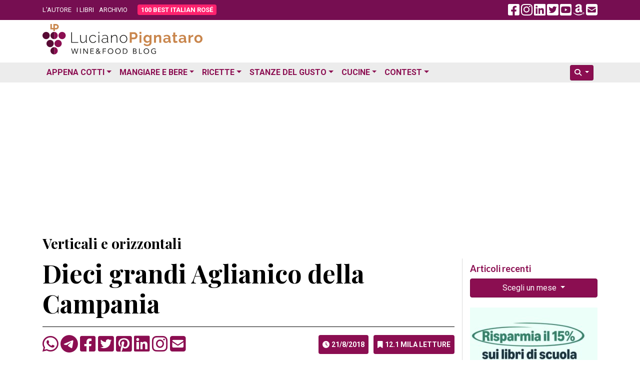

--- FILE ---
content_type: text/html; charset=utf-8
request_url: https://www.google.com/recaptcha/api2/aframe
body_size: 267
content:
<!DOCTYPE HTML><html><head><meta http-equiv="content-type" content="text/html; charset=UTF-8"></head><body><script nonce="YEtoJnZqldzP3dyw8pgGvQ">/** Anti-fraud and anti-abuse applications only. See google.com/recaptcha */ try{var clients={'sodar':'https://pagead2.googlesyndication.com/pagead/sodar?'};window.addEventListener("message",function(a){try{if(a.source===window.parent){var b=JSON.parse(a.data);var c=clients[b['id']];if(c){var d=document.createElement('img');d.src=c+b['params']+'&rc='+(localStorage.getItem("rc::a")?sessionStorage.getItem("rc::b"):"");window.document.body.appendChild(d);sessionStorage.setItem("rc::e",parseInt(sessionStorage.getItem("rc::e")||0)+1);localStorage.setItem("rc::h",'1768990042460');}}}catch(b){}});window.parent.postMessage("_grecaptcha_ready", "*");}catch(b){}</script></body></html>

--- FILE ---
content_type: application/javascript; charset=utf-8
request_url: https://fundingchoicesmessages.google.com/f/AGSKWxX0ORYyYDgvPfyzwXQ8aDbiey1APQuax5fWXWV0CU4GNlxiX2xVyn3hftUDrgPdzlAiaMl3kHlQZYw3pPVIImAEVjOi97z8FXqJ4nJ3Ii6YviDv-Yiz_jqFWkVxyMWWZRuXJX7SvcS5dHDWFCF-JkF0_3SNU6GQijkktgU515hWGdU9LKnQ8I_4tUyJ/_/adblockchecker./miniads?/overlayad./ctamlive160x160..twoads.
body_size: -1289
content:
window['e36d3bc0-bc0d-4faf-94fd-af1cefed4acd'] = true;

--- FILE ---
content_type: image/svg+xml
request_url: https://www.lucianopignataro.it/wp-content/uploads/2023/02/logo-hbt.svg
body_size: 670
content:
<svg xmlns="http://www.w3.org/2000/svg" width="60.057" height="10.726" viewBox="0 0 60.057 10.726"><g id="Raggruppa_161" data-name="Raggruppa 161" transform="translate(-2009 -5234)"><g id="Raggruppa_37" data-name="Raggruppa 37" transform="translate(2009 5234)"><path id="Tracciato_91" data-name="Tracciato 91" d="M1578.149,6301.292a5.988,5.988,0,0,1,1.385.14,3.323,3.323,0,0,1,1.085.441,2.173,2.173,0,0,1,.7.824,2.958,2.958,0,0,1,.241,1.266,2.358,2.358,0,0,1-.362,1.346,2.538,2.538,0,0,1-1.085.883,2.573,2.573,0,0,1,1.486,1,2.991,2.991,0,0,1,.482,1.708,2.852,2.852,0,0,1-.321,1.406,2.627,2.627,0,0,1-.844.964,3.664,3.664,0,0,1-1.206.542,5.523,5.523,0,0,1-1.406.181h-5.182v-10.706Zm-.3,4.318a1.639,1.639,0,0,0,1.025-.3,1.094,1.094,0,0,0,.4-.965,1.066,1.066,0,0,0-.141-.6,1.309,1.309,0,0,0-.361-.382,1.449,1.449,0,0,0-.522-.181,3.043,3.043,0,0,0-.6-.061h-2.209v2.491Zm.141,4.54a3.509,3.509,0,0,0,.663-.061,1.326,1.326,0,0,0,.542-.221,1.117,1.117,0,0,0,.381-.422,1.374,1.374,0,0,0,.14-.683,1.444,1.444,0,0,0-.462-1.186,1.936,1.936,0,0,0-1.225-.361h-2.571v2.913l2.531.021Z" transform="translate(-1555.07 -6301.271)"></path><path id="Tracciato_92" data-name="Tracciato 92" d="M1592.434,6301.292v10.665h-2.35v-10.665Z" transform="translate(-1561.843 -6301.271)"></path><path id="Tracciato_93" data-name="Tracciato 93" d="M1596.037,6303.26v-1.968h8.738v1.968h-3.194v8.7h-2.35v-8.7Z" transform="translate(-1564.221 -6301.271)"></path><path id="Tracciato_94" data-name="Tracciato 94" d="M1614.926,6301.292l4,10.665h-2.431l-.8-2.39h-4l-.844,2.39h-2.37l4.037-10.665Zm.141,6.548-1.346-3.917h-.04l-1.386,3.917Z" transform="translate(-1569.191 -6301.271)"></path><path id="Tracciato_95" data-name="Tracciato 95" d="M1623.73,6303.26v-1.968h8.737v1.968h-3.194v8.7h-2.35v-8.7Z" transform="translate(-1575.282 -6301.271)"></path><path id="Tracciato_96" data-name="Tracciato 96" d="M1557.5,6301.278v6.407a2.6,2.6,0,0,1-.482,1.748,2.252,2.252,0,0,1-1.728.563h0a2.6,2.6,0,0,1-1.145-.2,1.234,1.234,0,0,1-.381-.241,1.315,1.315,0,0,1-.282-.3,1.909,1.909,0,0,1-.2-.341,1.35,1.35,0,0,1-.121-.4,4.022,4.022,0,0,1-.08-.844v-6.408h-2.33v4.158h-5.343v-4.158h-2.35v10.666h2.35v-4.158h5.343v-.12a5.227,5.227,0,0,0,.462,2.29,3.042,3.042,0,0,0,.723.944,4.07,4.07,0,0,0,1.868.9,6.938,6.938,0,0,0,1.486.14h0a4.979,4.979,0,0,0,3.355-1.064,4.083,4.083,0,0,0,1.2-3.234v-6.367h-2.35Z" transform="translate(-1543.061 -6301.258)"></path></g><path id="Tracciato_97" data-name="Tracciato 97" d="M1639.7,6314.3a1.436,1.436,0,1,1,0,2.872,1.445,1.445,0,0,1-1.426-1.426A1.476,1.476,0,0,1,1639.7,6314.3Z" transform="translate(427.907 -1072.468)" fill="#f5d148"></path></g></svg>